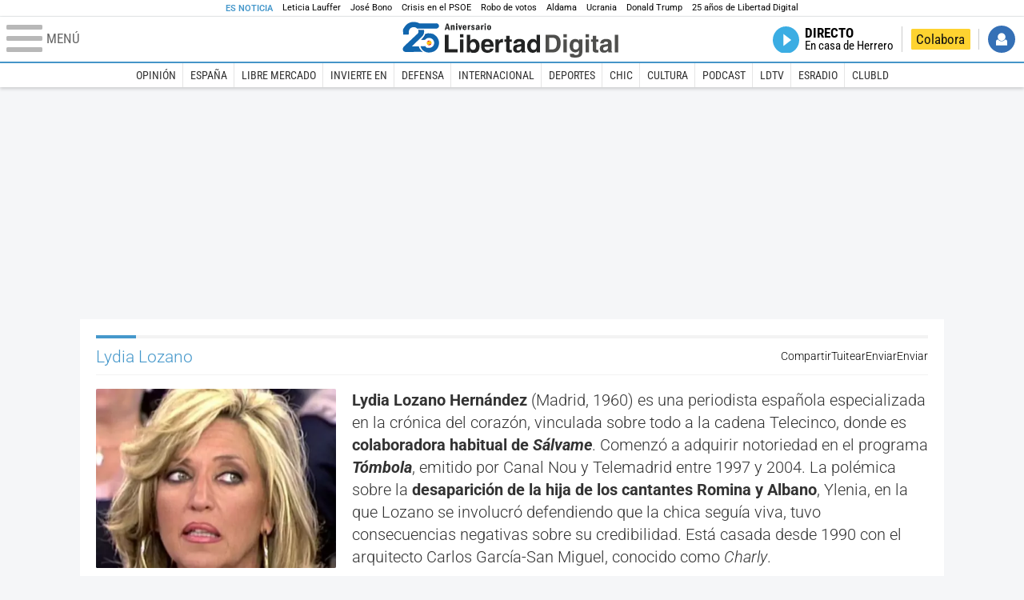

--- FILE ---
content_type: text/html; charset=UTF-8
request_url: https://www.libertaddigital.com/personajes/lydia-lozano/
body_size: 16394
content:

<!DOCTYPE html>
<html lang="es-ES" data-adsection="POR_D" data-adpagetype="tema">
<head prefix="og: http://ogp.me/ns# fb: http://ogp.me/ns/fb# article: http://ogp.me/ns/article#">
    <title>Lydia Lozano - Noticias, reportajes, vídeos y fotografías - Libertad Digital</title>
    <meta http-equiv="content-type" content="text/html; charset=utf-8" />
    <meta name="viewport" content="width=device-width,initial-scale=1,minimum-scale=1" />
    <meta name="mobile-web-app-capable" content="no">
    <meta name="apple-mobile-web-app-capable" content="no" />
    <link rel="preconnect" href="https://s1.staticld.com" />
    <link rel="preload" as="script" href="https://ajax.googleapis.com/ajax/libs/jquery/3.5.1/jquery.min.js" />
    <link rel="preload" as="script" href="https://s1.staticld.com/js/245/210318.min.js" />
                    <link rel="preload" as="font" href="https://s1.staticld.com/fonts/robotocondensed.woff2" crossorigin="anonymous" />
        <link rel="preload" as="font" href="https://s1.staticld.com/fonts/robotocondensed-italic.woff2" crossorigin="anonymous" />
        <link rel="preload" as="font" href="https://s1.staticld.com/fonts/roboto.woff2" crossorigin="anonymous" />
        <link rel="preload" as="font" href="https://s1.staticld.com/fonts/roboto-italic.woff2" crossorigin="anonymous" />
        <link rel="preload" as="font" href="https://s1.staticld.com/fonts/poppins800.woff2" crossorigin="anonymous" />
                <link rel="preload" as="font" href="https://s1.staticld.com/fonts/merriweather.woff2" crossorigin="anonymous" />
        <link rel="preload" as="font" href="https://s1.staticld.com/fonts/inter.woff2" crossorigin="anonymous" />
            
<link rel="preconnect" href="https://www.google-analytics.com" />
<link rel="preconnect" href="https://www.googletagservices.com" />
<link rel="preconnect" href="https://sb.scorecardresearch.com" />
<link rel="preconnect" href="https://onesignal.com" crossorigin="anonymous" />
<link rel="preconnect" href="https://cdn.onesignal.com" />

<link rel="dns-prefetch" href="https://www.adblockanalytics.com" />

<link rel="preconnect" href="https://des.smartclip.net" />
<link rel="preconnect" href="https://static.criteo.net" />
<link rel="preconnect" href="https://gem.gbc.criteo.com" />
<link rel="preconnect" href="https://ag.gbc.criteo.com" />
<link rel="preconnect" href="https://cas.criteo.com" />
<link rel="preconnect" href="https://log.outbrain.com" />
<link rel="dns-prefetch" href="https://www.ultimedia.com" />
<link rel="preconnect" href="https://adservice.google.com" />
<link rel="preconnect" href="https://securepubads.g.doubleclick.net" />
<link rel="preconnect" href="https://pagead2.googlesyndication.com" />
<link rel="preconnect" href="https://cdn.smartclip-services.com" />
<link rel="preconnect" href="https://ib.adnxs.com" />
<link rel="preconnect" href="https://fonts.googleapis.com" />

<link rel="preload" as="script" href="https://www.googletagmanager.com/gtm.js?id=GTM-K8ZQ574" />

    
<link rel="alternate" type="application/rss+xml" href="https://www.libertaddigital.com/personajes/lydia-lozano/rss.xml" />
<meta name="apple-itunes-app" content="app-id=360408369">
<link rel="apple-touch-icon" href="https://s.libertaddigital.com/logos/ld/256.png" />
<link rel="canonical" href="https://www.libertaddigital.com/personajes/lydia-lozano/" />
<meta name="description" content="Lydia Lozano Hernández (Madrid, 1960) es una periodista española especializada en la crónica del corazón, vinculada sobre todo a la cadena Telecinco, donde es colaboradora habitual de Sálvame. Comenzó a adquirir notoriedad en el programa Tómbola, emitido por Canal Nou y Telemadrid entre 1997 y 2004. La polémica sobre la desaparición de la hija de los cantantes Romina y Albano, Ylenia, en la que Lozano se involucró defendiendo que la chica seguía viva, tuvo consecuencias negativas sobre su credibilidad. Está casada desde 1990 con el arquitecto Carlos García-San Miguel, conocido como Charly.">
<link rel="image_src" href="https://s1.staticld.com//fotos/noticias/lydia-lozano-salvame.jpg" />
<meta name="keywords" content="lydia lozano">
<link rel="manifest" href="https://s.libertaddigital.com/json/manifest/ld.json" />
<meta name="news_keywords" content="lydia lozano">
<meta name="robots" content="follow,index,max-image-preview:standard">
<link rel="shortcut icon" href="https://s.libertaddigital.com/ld.ico" />
<meta name="theme-color" content="#1B75BB">
<meta property="fb:app_id" content="115312275199271">
<meta property="fb:pages" content="141423087721">
<meta property="ld:content_type" content="tag">
<meta property="ld:outbrain" content="yes">
<meta property="ld:section" content="Portada">
<meta property="ld:seedtag" content="yes">
<meta property="og:description" content="Lydia Lozano Hernández (Madrid, 1960) es una periodista española especializada en la crónica del corazón, vinculada sobre todo a la cadena Telecinco, donde es colaboradora habitual de Sálvame. Comenzó a adquirir notoriedad en el programa Tómbola, emitido por Canal Nou y Telemadrid entre 1997 y 2004. La polémica sobre la desaparición de la hija de los cantantes Romina y Albano, Ylenia, en la que Lozano se involucró defendiendo que la chica seguía viva, tuvo consecuencias negativas sobre su credibilidad. Está casada desde 1990 con el arquitecto Carlos García-San Miguel, conocido como Charly.">
<meta property="og:site_name" content="Libertad Digital">
<meta property="og:title" content="Lydia Lozano">
<meta property="og:type" content="website">
<meta property="og:url" content="https://www.libertaddigital.com/personajes/lydia-lozano/">
<meta property="mrf:sections" content="Portada">
<meta property="mrf:tags" content="contentType:tag;branded:no">
<meta name="twitter:card" content="summary_large_image">
<meta name="twitter:description" content="Lydia Lozano Hernández (Madrid, 1960) es una periodista española especializada en la crónica del corazón, vinculada sobre todo a la cadena Telecinco, donde es colaboradora habitual de Sálvame. Comenzó a adquirir notoriedad en el programa Tómbola, emitido por Canal Nou y Telemadrid entre 1997 y 2004. La polémica sobre la desaparición de la hija de los cantantes Romina y Albano, Ylenia, en la que Lozano se involucró defendiendo que la chica seguía viva, tuvo consecuencias negativas sobre su credibilidad. Está casada desde 1990 con el arquitecto Carlos García-San Miguel, conocido como Charly.">
<meta name="twitter:image" content="https://s1.staticld.com//fotos/noticias/627/314/x-ld/lydia-lozano-salvame.jpg">
<meta name="twitter:site" content="@libertaddigital">
<meta name="twitter:title" content="Lydia Lozano">
    <script>
        (function(n,t){"use strict";function w(){}function u(n,t){if(n){typeof n=="object"&&(n=[].slice.call(n));for(var i=0,r=n.length;i<r;i++)t.call(n,n[i],i)}}function it(n,i){var r=Object.prototype.toString.call(i).slice(8,-1);return i!==t&&i!==null&&r===n}function s(n){return it("Function",n)}function a(n){return it("Array",n)}function et(n){var i=n.split("/"),t=i[i.length-1],r=t.indexOf("?");return r!==-1?t.substring(0,r):t}function f(n){(n=n||w,n._done)||(n(),n._done=1)}function ot(n,t,r,u){var f=typeof n=="object"?n:{test:n,success:!t?!1:a(t)?t:[t],failure:!r?!1:a(r)?r:[r],callback:u||w},e=!!f.test;return e&&!!f.success?(f.success.push(f.callback),i.load.apply(null,f.success)):e||!f.failure?u():(f.failure.push(f.callback),i.load.apply(null,f.failure)),i}function v(n){var t={},i,r;if(typeof n=="object")for(i in n)!n[i]||(t={name:i,url:n[i]});else t={name:et(n),url:n};return(r=c[t.name],r&&r.url===t.url)?r:(c[t.name]=t,t)}function y(n){n=n||c;for(var t in n)if(n.hasOwnProperty(t)&&n[t].state!==l)return!1;return!0}function st(n){n.state=ft;u(n.onpreload,function(n){n.call()})}function ht(n){n.state===t&&(n.state=nt,n.onpreload=[],rt({url:n.url,type:"cache"},function(){st(n)}))}function ct(){var n=arguments,t=n[n.length-1],r=[].slice.call(n,1),f=r[0];return(s(t)||(t=null),a(n[0]))?(n[0].push(t),i.load.apply(null,n[0]),i):(f?(u(r,function(n){s(n)||!n||ht(v(n))}),b(v(n[0]),s(f)?f:function(){i.load.apply(null,r)})):b(v(n[0])),i)}function lt(){var n=arguments,t=n[n.length-1],r={};return(s(t)||(t=null),a(n[0]))?(n[0].push(t),i.load.apply(null,n[0]),i):(u(n,function(n){n!==t&&(n=v(n),r[n.name]=n)}),u(n,function(n){n!==t&&(n=v(n),b(n,function(){y(r)&&f(t)}))}),i)}function b(n,t){if(t=t||w,n.state===l){t();return}if(n.state===tt){i.ready(n.name,t);return}if(n.state===nt){n.onpreload.push(function(){b(n,t)});return}n.state=tt;rt(n,function(){n.state=l;t();u(h[n.name],function(n){f(n)});o&&y()&&u(h.ALL,function(n){f(n)})})}function at(n){n=n||"";var t=n.split("?")[0].split(".");return t[t.length-1].toLowerCase()}function rt(t,i){function e(t){t=t||n.event;u.onload=u.onreadystatechange=u.onerror=null;i()}function o(f){f=f||n.event;(f.type==="load"||/loaded|complete/.test(u.readyState)&&(!r.documentMode||r.documentMode<9))&&(n.clearTimeout(t.errorTimeout),n.clearTimeout(t.cssTimeout),u.onload=u.onreadystatechange=u.onerror=null,i())}function s(){if(t.state!==l&&t.cssRetries<=20){for(var i=0,f=r.styleSheets.length;i<f;i++)if(r.styleSheets[i].href===u.href){o({type:"load"});return}t.cssRetries++;t.cssTimeout=n.setTimeout(s,250)}}var u,h,f;i=i||w;h=at(t.url);h==="css"?(u=r.createElement("link"),u.type="text/"+(t.type||"css"),u.rel="stylesheet",u.href=t.url,t.cssRetries=0,t.cssTimeout=n.setTimeout(s,500)):(u=r.createElement("script"),u.type="text/"+(t.type||"javascript"),u.src=t.url);u.onload=u.onreadystatechange=o;u.onerror=e;u.async=!1;u.defer=!1;t.errorTimeout=n.setTimeout(function(){e({type:"timeout"})},7e3);f=r.head||r.getElementsByTagName("head")[0];f.insertBefore(u,f.lastChild)}function vt(){for(var t,u=r.getElementsByTagName("script"),n=0,f=u.length;n<f;n++)if(t=u[n].getAttribute("data-headjs-load"),!!t){i.load(t);return}}function yt(n,t){var v,p,e;return n===r?(o?f(t):d.push(t),i):(s(n)&&(t=n,n="ALL"),a(n))?(v={},u(n,function(n){v[n]=c[n];i.ready(n,function(){y(v)&&f(t)})}),i):typeof n!="string"||!s(t)?i:(p=c[n],p&&p.state===l||n==="ALL"&&y()&&o)?(f(t),i):(e=h[n],e?e.push(t):e=h[n]=[t],i)}function e(){if(!r.body){n.clearTimeout(i.readyTimeout);i.readyTimeout=n.setTimeout(e,50);return}o||(o=!0,vt(),u(d,function(n){f(n)}))}function k(){r.addEventListener?(r.removeEventListener("DOMContentLoaded",k,!1),e()):r.readyState==="complete"&&(r.detachEvent("onreadystatechange",k),e())}var r=n.document,d=[],h={},c={},ut="async"in r.createElement("script")||"MozAppearance"in r.documentElement.style||n.opera,o,g=n.head_conf&&n.head_conf.head||"head",i=n[g]=n[g]||function(){i.ready.apply(null,arguments)},nt=1,ft=2,tt=3,l=4,p;if(r.readyState==="complete")e();else if(r.addEventListener)r.addEventListener("DOMContentLoaded",k,!1),n.addEventListener("load",e,!1);else{r.attachEvent("onreadystatechange",k);n.attachEvent("onload",e);p=!1;try{p=!n.frameElement&&r.documentElement}catch(wt){}p&&p.doScroll&&function pt(){if(!o){try{p.doScroll("left")}catch(t){n.clearTimeout(i.readyTimeout);i.readyTimeout=n.setTimeout(pt,50);return}e()}}()}i.load=i.js=ut?lt:ct;i.test=ot;i.ready=yt;i.ready(r,function(){y()&&u(h.ALL,function(n){f(n)});i.feature&&i.feature("domloaded",!0)})})(window);
        head.load([
                                                {jquery: "https://ajax.googleapis.com/ajax/libs/jquery/3.5.1/jquery.min.js"},
            {breaking: "https://s1.staticld.com//rt/2017urgente.js"},
                        {ld: "https://s1.staticld.com/js/245/210318.min.js"},

            {publi: "https://s1.staticld.com/rt/ld.min.js"}        ]);
    </script>
    <link title="Libertad Digital" rel="search" type="application/opensearchdescription+xml" href="https://www.libertaddigital.com/fragmentos/open-search.xml" />
    <link rel="stylesheet" href="https://s1.staticld.com/css/245/mobile.min.css" />
    <link rel="stylesheet" media="(min-width: 480px)" href="https://s1.staticld.com/css/245/tablet.min.css" />
    <link rel="stylesheet" media="(min-width: 821px)" href="https://s1.staticld.com/css/245/desktop.min.css" />
    <link rel="stylesheet" media="print" href="https://s1.staticld.com/css/245/print.min.css" />
                    <style>header.tag{display:flex;align-items:center;min-height:6em;padding-bottom:1.5em;margin-bottom:1.5em;border-bottom:1px solid #E1E0E0;align-items:stretch}header.tag figure{margin:0 1em 0 0;flex:1 1 30%;max-width:300px;border-radius:var(--border-radius)}header.tag figure img{position:absolute;width:100%;height:100%;object-fit:cover}header.tag .lede{flex:1 1 70%;order:3;margin:auto 0;line-height:140%;color:#333;font-weight:300}header.tag .lede>p:last-child{margin-bottom:0}header.tag.book{align-items:start}header.tag.book figure{box-shadow:2px 2px 2px #ccc;max-width:180px}header.tag.book figure iframe{display:block;max-width:100%}header.tag.book>div:first-child{flex:1 1 20%;max-width:200px}header.tag.book>div:nth-child(2){flex-basis:65%}header.tag.book>div.data{flex:1 1 25%;order:2;border-right:1px solid #E1E0E0;padding:0 1em;margin-right:1em}header.tag.book>div.data p{margin-bottom:.5em}@media (max-width:64em){header.tag figure{flex-basis:25%}header.tag.book>div:nth-child(2){flex-basis:50%}header.tag.book>div.data p strong{display:block}}@media (max-width:30em){header.tag{display:block}header.tag figure{max-width:none;padding-bottom:53.33%}header.tag figure{margin:0 0 1em 0}header.tag.book{display:flex;flex-wrap:wrap}header.tag.book figure{padding-bottom:0}header.tag.book>div.data{border-right:0;padding-right:0}}</style>
    <script type="application/ld+json">{"@context":"https://schema.org","@type":"ItemList","name":"Lydia Lozano","description":"Lydia Lozano Hernández (Madrid, 1960) es una periodista española especializada en la crónica del corazón, vinculada sobre todo a la cadena Telecinco, donde es colaboradora habitual de Sálvame. Comenzó a adquirir notoriedad en el programa Tómbola, emitido por Canal Nou y Telemadrid entre 1997 y 2004. La polémica sobre la desaparición de la hija de los cantantes Romina y Albano, Ylenia, en la que Lozano se involucró defendiendo que la chica seguía viva, tuvo consecuencias negativas sobre su credibilidad. Está casada desde 1990 con el arquitecto Carlos García-San Miguel, conocido como Charly.","itemListElement":[{"@type":"NewsArticle","headline":"Última hora sobre el estado de salud de Charly, marido de Lydia Lozano: \"Solo pido salud para él\"","description":"Coincidiendo con su 65 cumpleaños, la periodista confesó que su único deseo y el mejor regalo sería que Charly volviese a casa por Navidad .","articleSection":"Corazón","datePublished":"2025-12-18T17:13:48+0100","dateModified":"2025-12-18T17:15:11+0100","keywords":"Lydia Lozano","image":{"@type":"ImageObject","url":"https://s1.staticld.com/2025/11/29/charly-lydia-lozano.jpg","width":2276,"height":1421},"author":{"@type":"Person","name":"Chic","url":""}},{"@type":"NewsArticle","headline":"Lydia Lozano se rompe al desvelar la gravedad de su marido: \"La bacteria se comió una válvula\"","description":"La periodista narra el calvario de su esposo con diversas infecciones que han requerido cirugía cardíaca y afectan ahora sus órganos vitales.","articleSection":"Corazón","datePublished":"2025-12-13T12:50:42+0100","dateModified":"2025-12-13T14:58:58+0100","keywords":"Lydia Lozano","image":{"@type":"ImageObject","url":"https://s1.staticld.com/2025/12/13/lydia-lozno-deviernes.jpg","width":2560,"height":1412},"author":{"@type":"Person","name":"Chic ","url":""}},{"@type":"NewsArticle","headline":"¿Quién es Charly, el gran amor de Lydia Lozano del que no se separa en el hospital?","description":"El marido de Lydia Lozano, Charly, sufre una agresiva infección bacteriana que ha afectado a su corazón.","articleSection":"Corazón","datePublished":"2025-12-03T11:46:45+0100","dateModified":"2025-12-03T15:54:04+0100","keywords":"Lydia Lozano","image":{"@type":"ImageObject","url":"https://s1.staticld.com/2025/12/03/charly-lydia-lozano-0312.jpg","width":1200,"height":708},"author":[{"@type":"Person","name":"Marta Gutiérrez","url":"https://www.libertaddigital.com/autores/marta-gutierrez/"}]},{"@type":"NewsArticle","headline":"Lydia Lozano llora en plena calle mientras aumenta la preocupación por su marido","description":"El marido de la periodista lleva casi dos meses ingresado por una grave infección bacteriana que le afectó al corazón tras una operación de espalda.","articleSection":"Corazón","datePublished":"2025-12-02T10:17:59+0100","dateModified":"2025-12-02T10:17:59+0100","keywords":"Lydia Lozano","image":{"@type":"ImageObject","url":"https://s1.staticld.com/2025/12/02/lydia-lozano-calle-hospital-1.jpg","width":1987,"height":1325},"author":[{"@type":"Person","name":"Javier Del Pozo","url":"https://www.libertaddigital.com/autores/javier-del-pozo/"}]},{"@type":"NewsArticle","headline":"Crece la preocupación por el marido de Lydia Lozano tras su vuelta al hospital","description":"Charly afronta un cuadro crítico por una infección que dañó gravemente su corazón tras una cirugía.","articleSection":"Corazón","datePublished":"2025-11-29T12:24:44+0100","dateModified":"2025-11-29T12:27:55+0100","keywords":"Lydia Lozano","image":{"@type":"ImageObject","url":"https://s1.staticld.com/2025/11/29/charly-lydia-lozano.jpg","width":2276,"height":1421},"author":[{"@type":"Person","name":"Javier Del Pozo","url":"https://www.libertaddigital.com/autores/javier-del-pozo/"}]},{"@type":"NewsArticle","headline":"Yolanda Díaz lidera la cruzada contra la llegada del nuevo Sálvame a TVE:  \"Es un modelo zafio, inconsistente, banal\"","description":"La familia de la tele se estrenará en abril. Lo presentará María Patiño y contará con Belén Esteban, Lydia Lozano y Kiko Matamoros, entre otros.","articleSection":"España","datePublished":"2025-03-27T14:54:09+0100","dateModified":"2025-03-27T17:10:03+0100","keywords":"Belén Esteban, Kiko Matamoros, Lydia Lozano, María Patiño, RTVE, Sálvame, Televisión Española-TVE","image":{"@type":"ImageObject","url":"https://s1.staticld.com//2025/03/27/la-familia-de-la-tele-tve-27032025.jpg","width":1351,"height":893},"author":[{"@type":"Person","name":"Sandra León","url":"https://www.libertaddigital.com/autores/sandra-leon/"}]},{"@type":"ImageGallery","headline":"El plan de amigas de Belén Esteban, Lydia Lozano y María Patiño hasta la madrugada","description":"Belén Esteban, Lydia Lozano y María Patiño presumen de amistad tras el fin de Sálvame en un reencuentro en una terraza de Madrid.","datePublished":"2023-09-21T13:32:28+0200","dateModified":"2025-01-03T21:45:38+0100","keywords":"Belén Esteban, Lydia Lozano, María Patiño","author":{"@type":"Person","name":"Chic","url":""},"primaryImageOfPage":{"@type":"ImageObject","url":"https://s1.staticld.com//2023/09/21/belen-esteban-lydia-lozano-2.jpg","width":1920,"height":1194}},{"@type":"ImageGallery","headline":"El plan B de los colaboradores de 'Sálvame': ¿A qué se dedicarán tras su cancelación?","description":"El programa de Telecinco llega a su fin el próximo 16 de junio tras 14 años en antena y liderando las sobremesas de la televisión. Con el desenlace a la vuelta de la esquina, ¿tienen un plan B sus colaboradores? ","datePublished":"2023-05-08T11:17:37+0200","dateModified":"2025-01-12T12:45:32+0100","keywords":"Gema López, Jorge Javier Vázquez, Kiko Hernández, Kiko Matamoros, Lydia Lozano, María Patiño, Sálvame, Telecinco","author":[{"@type":"Person","name":"Marta Gutiérrez","url":"https://www.libertaddigital.com/autores/marta-gutierrez/"}],"primaryImageOfPage":{"@type":"ImageObject","url":"https://s1.staticld.com//2022/01/13/jorge-javier-vazquez-130122.jpg","width":1920,"height":1281}},{"@type":"NewsArticle","headline":"'Sálvame' destroza a Lydia Lozano: desvelan que frecuenta locales de intercambio de parejas","description":"Lydia Lozano ha sido acusada de frecuentar locales de intercambio de parejas con su marido.","articleSection":"Corazón","datePublished":"2023-02-09T10:44:11+0100","dateModified":"2024-12-31T16:55:24+0100","keywords":"Lydia Lozano, Sálvame","image":{"@type":"ImageObject","url":"https://s1.staticld.com//2021/03/30/lydia-lozano-llora-muerte-hermano.jpg","width":1701,"height":861},"author":[{"@type":"Person","name":"Rodrigo Patones","url":"https://www.libertaddigital.com/autores/rodrigo-patones/"}]},{"@type":"NewsArticle","headline":"Lydia Lozano, nueva víctima de la maldición de 'Sálvame'","description":"La colaboradora ha ingresado en el hospital para ser operada.","articleSection":"Corazón","datePublished":"2022-09-22T16:40:39+0200","dateModified":"2024-12-21T01:40:54+0100","keywords":"Lydia Lozano, Sálvame","image":{"@type":"ImageObject","url":"https://s1.staticld.com//2022/09/22/lydia-lozano-operacion-2022-1.jpg","width":1774,"height":1261},"author":{"@type":"Person","name":"Chic","url":""}}]}</script><script type="application/ld+json">{"@context":"https://schema.org","@type":"WebSite","url":"https://www.libertaddigital.com/","potentialAction":{"@type":"SearchAction","target":{"@type":"EntryPoint","urlTemplate":"https://www.libertaddigital.com/c.php?op=buscar&q={search_term_string}"},"query-input":"required name=search_term_string"}}</script><script type="application/ld+json">{"@context":"http://schema.org","@type":"BreadcrumbList","itemListElement":[{"@type":"ListItem","position":1,"name":"Inicio","item":"https://www.libertaddigital.com/"},{"@type":"ListItem","position":2,"name":"Personajes","item":"https://www.libertaddigital.com/personajes/"},{"@type":"ListItem","position":3,"name":"Lydia Lozano","item":"https://www.libertaddigital.com/personajes/lydia-lozano/"}]}</script></head>

<body class="tema">
<a name="top"></a>

<noscript><iframe src="https://www.googletagmanager.com/ns.html?id=GTM-K8ZQ574" height="0" width="0" style="display:none;visibility:hidden"></iframe></noscript>


<nav class="news">
    <span class="title">Es Noticia</span>
    <div class="scrollable"><ul>
            <li class="name"><a class="url" href="https://www.libertaddigital.com/espana/2025-12-18/el-gobierno-adjudica-6-millones-a-la-empresa-familiar-de-leticia-lauffer-tras-estallar-el-caso-begona-gomez-7330814/">Leticia Lauffer</a></li>
            <li class="name"><a class="url" href="https://www.libertaddigital.com/espana/2025-12-18/bono-asiste-a-la-reapertura-de-un-hotel-de-lujo-de-globalia-en-r-dominicana-junto-a-hidalgo-pepe-enhorabuena-7334444/">José Bono</a></li>
            <li class="name"><a class="url" href="https://www.libertaddigital.com/espana/politica/2025-12-19/la-cupula-del-psoe-entierra-la-honradez-y-desata-la-ira-de-sus-propias-filas-7335607/">Crisis en el PSOE</a></li>
            <li class="name"><a class="url" href="https://www.libertaddigital.com/espana/politica/2025-12-19/el-mapa-de-la-compra-de-votos-del-psoe-que-alimenta-las-sospechas-sobre-lo-sucedido-en-extremadura-7335716/">Robo de votos</a></li>
            <li class="name"><a class="url" href="https://www.libertaddigital.com/espana/2025-12-19/aldama-dice-que-el-rescate-del-plus-ultra-fue-orden-directa-de-sanchez-y-que-montero-dijo-yo-me-encargo-7335730/">Aldama</a></li>
            <li class="name"><a class="url" href="https://www.libertaddigital.com/internacional/europa/2025-12-19/la-ue-pacta-un-apoyo-financiero-de-90-000-millones-de-euros-a-ucrania-para-2026-y-2027-7335747/">Ucrania</a></li>
            <li class="name"><a class="url" href="https://www.libertaddigital.com/internacional/estados-unidos/2025-12-19/trump-culpa-a-biden-por-la-inflacion-pero-insiste-en-que-aranceles-es-su-palabra-favorita-7335744/">Donald Trump</a></li>
            <li class="name"><a class="url" href="https://www.libertaddigital.com/opinion/2025-03-09/federico-jimenez-losantos-25-anos-y-un-dia-la-gloriosa-condena-de-la-libertad-7228519/">25 años de Libertad Digital </a></li>
        </ul></div>
</nav>

<header class="superior">
    <a href="#" class="menu" aria-label="Abrir el menú de la web">
        <div class="hamburguesa">
            <span class="linea"></span>
            <span class="linea"></span>
            <span class="linea"></span>
        </div>
        <span class="rotulo">Menú</span>
    </a>
    <a class="logo"  href="https://www.libertaddigital.com/" title="Portada">
    <svg xmlns="http://www.w3.org/2000/svg" viewBox="0 0 500 91"><defs><linearGradient id="Degradado_sin_nombre_533" data-name="Degradado sin nombre 533" x1="51" y1="27.5" x2="51" y2="24.4" gradientUnits="userSpaceOnUse"><stop offset="0" stop-color="#1166ae"/><stop offset=".2" stop-color="#1164ac"/><stop offset=".4" stop-color="#1260a7" stop-opacity=".9"/><stop offset=".5" stop-color="#155a9e" stop-opacity=".8"/><stop offset=".7" stop-color="#195192" stop-opacity=".7"/><stop offset=".8" stop-color="#1d4582" stop-opacity=".6"/><stop offset=".9" stop-color="#23376f" stop-opacity=".4"/><stop offset="1" stop-color="#263066" stop-opacity=".3"/></linearGradient><linearGradient id="Degradado_sin_nombre_530" data-name="Degradado sin nombre 530" x1="62.8" y1="41.6" x2="56" y2="37.7" gradientUnits="userSpaceOnUse"><stop offset=".1" stop-color="#1166ae"/><stop offset=".3" stop-color="#1164ac"/><stop offset=".4" stop-color="#1360a6" stop-opacity=".9"/><stop offset=".6" stop-color="#16589c" stop-opacity=".8"/><stop offset=".7" stop-color="#1a4e8e" stop-opacity=".7"/><stop offset=".9" stop-color="#1f407c" stop-opacity=".5"/><stop offset="1" stop-color="#253066" stop-opacity=".3"/><stop offset="1" stop-color="#263066" stop-opacity=".3"/></linearGradient><style>.st1{fill:#222323}.st2{fill:#1166ae}.st5{fill:#4e4e4c}.st6{fill:#e3091d}</style></defs><path class="st6" d="M66.8 48.8c-1.7.6-2.9 1.9-3.4 3.5l8.2-2.9c-1.4-.9-3.2-1.2-4.8-.6Z"/><path d="m65.5 58.4 8.3-3c.3-1.1.3-2.2-.1-3.4s-1.2-2.1-2.1-2.7l-8.2 2.9c-.3 1.1-.3 2.3 0 3.4s1.1 2 2.1 2.7Z" style="fill:#fcc207"/><path class="st6" d="M70.4 59.1c1.7-.6 2.9-2 3.4-3.6l-8.3 3c1.4.9 3.2 1.2 4.9.6Z"/><path class="st2" d="M11.7 34.9h10.4c.6 0 1-.5 1-1v-4.5c0-1.4.2-2.7.7-4 1.1-3 3.7-7.2 10.2-7.3 0 0 4.9-.5 8 3.4h42.2c1.8 0 3.5-.7 4.7-2s1.7-2.3 1.6-4.2c0 0 0-4.3-3.8-5.5s-1.2-.3-1.8-.3H47s-5.3-3.3-13.4-3.3c0 0-11.1-.5-18.4 9.4s-4.7 9.2-4.7 14.4v4.1c0 .6.5 1 1 1Z"/><path class="st2" d="M45.7 24.4h10.5c.5 0 .9.4 1 .9 0 .7.2 1.9.2 3.3-.1 4.1-1.9 8.1-4.8 11L29.9 61.9h14.9c.4 0 .8.3 1 .7.4 1.6 1.9 5.5 6.4 10s.2 1.7-.7 1.7l-35.2.2c-1.9 0-3.8-.8-5-2.2s-1.8-3.1-1.3-5.7 1.4-3.6 2.8-5l27.1-25.9 2.9-2.8s2.7-2 2-7.4.4-1.1 1-1.1Z"/><path class="st2" d="M50.3 47h8.6c.3 0 .6-.1.8-.4 2.3-2.7 5.7-4.3 9.6-4 5.7.4 10.2 5.1 10.5 10.8.3 6.5-4.9 11.9-11.4 11.9s-6.3-1.4-8.4-3.7-.5-.3-.8-.3h-8.7c-.7 0-1.2.8-1 1.5 5.2 14.3 19.3 13 19.3 13 8-.2 13.2-3.3 16.5-7.1 8.8-10.1 6.6-25.9-4.7-33.2s-3.1-1.7-3.1-1.7c-8.4-3.4-15.6-.6-17.5.2s-.5.4-.6.7c-1.4 5.7-8.3 11.4-8.9 12.1l-.2.2Z"/><path class="st1" d="M112.1 68.2H132v7.2h-28.3v-40h8.4v32.8ZM137.5 34.2h7.7v7.3h-7.7v-7.3Zm0 11.6h7.7v29.7h-7.7V45.8ZM160.2 49.7h.1c1.2-2 3.6-4.7 8.6-4.7s12.3 5 12.3 15.4-3.7 16.1-12.5 16.1-6.7-1.2-8.6-4.5h-.1v3.6h-7.5v-40h7.7v14.2Zm6.4 2.1c-4.9 0-6.6 4.6-6.6 8.8s1 9.1 6.6 9.1 6.6-5.8 6.6-9.1-1.7-8.8-6.6-8.8ZM192.3 63.1c0 1.6.7 7.1 7 7.1s4.4-1.3 5-3.5h8c0 3.3-4.2 9.7-13.4 9.7s-14.3-4.5-14.3-16.1 4.1-15.4 14.1-15.4 14.1 7.2 14.1 18.1h-20.4Zm12.4-5.2c0-5.2-3.5-6.7-6-6.7s-6 1.5-6 6.7h12ZM216.6 45.8h7.4v5h.1c1.6-3 3.4-5.9 8.1-5.9s1 0 1.5.1v7.9c-.7-.1-1.5-.1-2.2-.1-6.1 0-7.2 3.8-7.2 7.1v15.6h-7.7V45.8ZM248.2 45.8h4.9v5.6h-4.9v16.1c0 1.7 0 2.4 3.3 2.4s1.1 0 1.6-.2v6c-1.2.1-2.5.2-3.7.2h-1c-6.7 0-7.9-2.6-7.9-6.4v-18h-4.1v-5.6h4.1v-8h7.7v8ZM282.1 69.6c0 3.6.8 4.4 1.8 4.6v1.2h-8.5c-.3-.7-.7-1.8-.7-3.5-2.4 2.5-4.2 4.3-9.5 4.3s-9.1-3.1-9.1-9.1 3.1-8.4 8.1-9.1l7.5-1.1c1.1-.2 2.7-.4 2.7-2.5s-1.1-3.3-4.7-3.3-4.8 1.8-5.1 4.1h-7.7c0-2.2 1.5-10.2 12.7-10.3 10.6 0 12.6 4.7 12.6 9v15.7Zm-7.7-8.6c-.9.5-1.7.9-3.3 1.2l-2.1.4c-3.6.7-5.4 1.6-5.4 4.6s1.7 3.7 3.9 3.7 6.8-.9 6.8-6.9v-3ZM316 75.5h-7.5v-3.7h-.1c-1.9 3.5-5.4 4.6-8.6 4.6-8.8 0-12.5-7.8-12.5-16.1s5.8-15.4 12.3-15.4 7.4 2.7 8.6 4.6h.1V35.4h7.7v40Zm-14-5.7c5.6 0 6.6-5.8 6.6-9.1s-1.7-8.8-6.6-8.8-6.6 4.6-6.6 8.8 1 9.1 6.6 9.1Z"/><path class="st5" d="M328.3 35.4H346c13.5 0 16.3 11.5 16.3 19.1s-3.4 21-16.6 21h-17.3v-40Zm8.2 33.2h8.1c6.8 0 9.1-6.9 9.1-13.4 0-11.8-5.6-12.8-9.2-12.8h-8v26.2ZM368.2 34.2h7.7v7.3h-7.7v-7.3Zm0 11.6h7.7v29.7h-7.7V45.8ZM410.6 45.8v27.8c0 5.1-.4 13.7-14.9 13.7s-12.6-2.6-12.9-8.8h8.5c.3 1.5.9 3 5.5 3s6.2-2 6.2-6.8v-3.5h-.1c-1.3 2.1-3.2 4.3-7.9 4.3-7.1 0-12.8-5-12.8-15.3S388 45 394.5 45s7.8 3.2 8.7 5.2h.1v-4.3h7.4Zm-7.7 14.5c0-4.7-2.3-8.6-6.7-8.6s-6.1 2.1-6.1 9 1.6 8.3 6.2 8.3 6.6-4.5 6.6-8.6ZM417.8 34.2h7.7v7.3h-7.7v-7.3Zm0 11.6h7.7v29.7h-7.7V45.8ZM441.7 45.8h4.9v5.6h-4.9v16.1c0 1.7 0 2.4 3.3 2.4s1.1 0 1.6-.2v6c-1.2.1-2.5.2-3.7.2h-1c-6.7 0-7.9-2.6-7.9-6.4v-18h-4.1v-5.6h4.1v-8h7.7v8ZM475.6 69.6c0 3.6.8 4.4 1.8 4.6v1.2h-8.5c-.3-.7-.7-1.8-.7-3.5-2.4 2.5-4.2 4.3-9.5 4.3s-9.1-3.1-9.1-9.1 3.1-8.4 8.1-9.1l7.5-1.1c1.1-.2 2.7-.4 2.7-2.5s-1.1-3.3-4.7-3.3-4.8 1.8-5.1 4.1h-7.7c0-2.2 1.5-10.2 12.7-10.3 10.6 0 12.6 4.7 12.6 9v15.7Zm-7.7-8.6c-.9.5-1.7.9-3.3 1.2l-2.1.4c-3.6.7-5.4 1.6-5.4 4.6s1.7 3.7 3.9 3.7 6.8-.9 6.8-6.9v-3ZM490.6 75.5h-7.7v-40h7.7v40Z"/><path d="M57.2 25.3c0-.5-.5-.9-1-.9H45.7c-.6 0-1.1.5-1 1.1 0 .7.1 1.4.1 2h12.6c0-.9 0-1.7-.2-2.2Z" style="fill:url(#Degradado_sin_nombre_533)"/><path d="M60.1 33.9c-.3.1-.5.4-.6.7-1.4 5.7-8.3 11.4-8.9 12.1l-.2.2h7.1L68 32c-3.9.2-6.8 1.3-7.9 1.8Z" style="fill:url(#Degradado_sin_nombre_530)"/><path class="st1" d="m110.9 9.8 4.2 14.6h-3.3l-.7-3H107l-.7 3h-3l4.4-14.6h3.2Zm-.5 9.1-1.5-6-1.4 6h2.9ZM119.9 13.6v1.5c.4-.9 1-1.7 2.7-1.7s1.6 0 2.4 1.1c.4.7.4 1.7.4 2.8v7.1h-3v-7.1c0-1 0-1.6-1-1.6-1.3 0-1.3 1.1-1.3 2.4v6.3h-3V13.6h2.8ZM128.6 12.7v-3h3v3h-3Zm3 .9v10.8h-3V13.6h3ZM136.5 13.6 138 20l1.5-6.4h2.5l-3 10.8h-2.4l-3.1-10.8h2.9ZM146.5 19.5c0 1.5 0 3 1.4 3s1.4-1.2 1.5-1.9l2.7.2c-.2 1-.8 3.8-4.3 3.8s-4.5-2.6-4.5-5.5 0-2.4.8-3.7c.8-1.4 2.2-2.1 3.7-2.1s3 1.1 3.5 2c.8 1.5.8 2.8.8 4.2h-5.7Zm2.8-1.8c0-.6 0-2.4-1.4-2.4s-1.4 1.6-1.4 2.4h2.8ZM157.6 13.6v2.6c.3-.9.8-2.8 2.5-2.8h.5v2.9h-.5c-2.2 0-2.2 2.5-2.2 3.3v4.7h-3V13.5h2.6ZM167.8 16.8c-.2-.5-.5-1.5-1.6-1.5s-.9.5-.9.9c0 .9.6 1.1 1.8 1.5 1.5.5 3.2 1.1 3.2 3.3s-1.1 3.5-4.1 3.5-3.9-2.4-4-3.2l2.4-.4c0 .4.4 1.6 1.7 1.6s1.2 0 1.2-1-.7-1.1-1.7-1.4c-1.1-.4-3.2-1.1-3.2-3.4s1.9-3.4 3.8-3.4 3.3 1.1 3.7 2.8l-2.1.6ZM172.9 16.7c0-.6.3-1.9 1.8-2.8.8-.4 1.7-.6 2.6-.6s2.3.3 3.1 1.1c.7.7.7 1.9.7 3.2v4.3c0 1.8 0 2 .2 2.4h-2.8c-.1-.4-.2-.7-.2-1.7-.4.7-1.1 1.9-3 1.9s-2.8-.8-2.8-3 2.3-3.8 5.6-4v-.4c0-.9 0-1.9-1.1-1.9s-1.2.8-1.3 1.7l-2.8-.3Zm5.2 2.5c-1.7.2-2.5.6-2.5 2s.3 1.4 1 1.4.7-.2 1-.6c.4-.6.5-1.3.5-2.3v-.5ZM187 13.6v2.6c.3-.9.8-2.8 2.5-2.8h.5v2.9h-.5c-2.2 0-2.2 2.5-2.2 3.3v4.7h-3V13.5h2.6ZM192.2 12.7v-3h3v3h-3Zm3 .9v10.8h-3V13.6h3ZM206.8 19c0 3.5-1.2 5.6-4.4 5.6S198 22.5 198 19s1.2-5.6 4.4-5.6 4.4 2.3 4.4 5.6Zm-4.4-3.6c-1 0-1.3.9-1.3 3.5s.4 3.5 1.3 3.5 1.3-.6 1.3-3.5-.4-3.5-1.3-3.5Z"/></svg>    </a>
        <!---->    <nav>
        <ul>
                        <li class="directo" id="directoesradio"><a href="https://esradio.libertaddigital.com/directo.html">
                    <span class="title">Directo</span>
                    <span class="programa">esRadio</span>
                                    </a></li>
            <li class="colaborar"><a href="https://www.libertaddigital.com/colabora/">Colabora</a></li>
            <li id="navbarLoginUsername" class="login">
                <a href="#">Iniciar Sesión</a>
            </li>
        </ul>
    </nav>
</header>

<div id="desplegable_login" class="d_usuario" style="display: none;"></div>

    <nav class="submenu">
        <div class="scrollable">
            <ul>
                                    <li class="name"><a class="url" href="https://www.libertaddigital.com/opinion/">Opinión</a></li>
                                    <li class="name"><a class="url" href="https://www.libertaddigital.com/espana/">España</a></li>
                                    <li class="name"><a class="url" href="https://www.libertaddigital.com/libremercado/">Libre Mercado</a></li>
                                    <li class="name"><a class="url" href="https://www.libertaddigital.com/libremercado/invierte-en/">Invierte en</a></li>
                                    <li class="name"><a class="url" href="https://www.libertaddigital.com/defensa/">Defensa</a></li>
                                    <li class="name"><a class="url" href="https://www.libertaddigital.com/internacional/">Internacional</a></li>
                                    <li class="name"><a class="url" href="https://www.libertaddigital.com/deportes/">Deportes</a></li>
                                    <li class="name"><a class="url" href="https://www.libertaddigital.com/chic/">Chic</a></li>
                                    <li class="name"><a class="url" href="https://www.libertaddigital.com/cultura/">Cultura</a></li>
                                    <li class="name"><a class="url" href="https://esradio.libertaddigital.com/podcast.html">Podcast</a></li>
                                    <li class="name"><a class="url" href="https://tv.libertaddigital.com/">LDTV</a></li>
                                    <li class="name"><a class="url" href="https://esradio.libertaddigital.com/">esRadio</a></li>
                                    <li class="name"><a class="url" href="https://www.libertaddigital.com/club/">ClubLD</a></li>
                            </ul>
        </div>
    </nav>


    <div id="cintillo" class="vacio"></div>


    <div style="position: relative; overflow: hidden;"><div id="fb-root"></div></div>
    <script>
        head.ready("ld", function() {
            cargar_facebook(115312275199271, 'www.libertaddigital.com', 'www.libertaddigital.com',
                false);
        });
    </script>

        
    <div class="dfp outofpage" id="outofpage"></div><div class="dfp mega atf" id="mega-atf"></div>
    
    
    <main>


<header class="interior">
    <h1>Lydia Lozano</h1>
    <ul class="social">
    <li class="facebook" data-text="Lydia Lozano">Compartir</li>
    <li class="twitter"  data-text="Lydia Lozano" data-via="libertaddigital" data-related="">Tuitear</li>
    <li class="whatsapp" data-text="Lydia Lozano">Enviar</li>
    <li class="email"    data-text="Lydia Lozano">Enviar</li>
</ul></header>


<header class="tag">
    <figure class="main_photo">
            <picture><source sizes="auto" type="image/webp"  srcset="https://s1.staticld.com//fotos/noticias/300/160/lydia-lozano-salvame.jpg.webp 300w, https://s1.staticld.com//fotos/noticias/480/256/lydia-lozano-salvame.jpg.webp 480w, https://s1.staticld.com//fotos/noticias/600/320/lydia-lozano-salvame.jpg.webp 600w" /><source sizes="auto" type="image/jpeg"  srcset="https://s1.staticld.com//fotos/noticias/300/160/lydia-lozano-salvame.jpg 300w, https://s1.staticld.com//fotos/noticias/480/256/lydia-lozano-salvame.jpg 480w, https://s1.staticld.com//fotos/noticias/600/320/lydia-lozano-salvame.jpg 600w" /><img loading="lazy" src="https://s1.staticld.com/images/trans.png" /></picture>                </figure>
    <div class="lede"><strong>Lydia Lozano Hernández</strong> (Madrid, 1960) es una periodista española especializada en la crónica del corazón, vinculada sobre todo a la cadena Telecinco, donde es <strong>colaboradora habitual de <em>Sálvame</em></strong>. Comenzó a adquirir notoriedad en el programa <strong><em>Tómbola</em></strong>, emitido por Canal Nou y Telemadrid entre 1997 y 2004. La polémica sobre la <strong>desaparición de la hija de los cantantes Romina y Albano</strong>, Ylenia, en la que Lozano se involucró defendiendo que la chica seguía viva, tuvo consecuencias negativas sobre su credibilidad. Está casada desde 1990 con el arquitecto Carlos García-San Miguel, conocido como <em>Charly</em>.</div>
    </header>



<section class="template wide no-lines no-ads  a1 b0 c0" id="f626ccf66d2">

    
    
                <div class="a">                                        

<article class="with-media" id="noded0f73ee2-3ae5-4164-9f83-9c485b8c128e">
            <a href="https://www.libertaddigital.com/chic/corazon/2025-12-18/ultima-hora-sobre-el-estado-de-salud-de-charly-marido-de-lydia-lozano-solo-pido-salud-para-el-7335592/">
                            <figure>
                <picture><source data-sizes="auto" type="image/webp"  media="(min-width: 821px)" data-srcset="https://s1.staticld.com/2025/11/29/1040/650/charly-lydia-lozano.jpg.webp 1040w" /><source data-sizes="auto" type="image/jpeg"  media="(min-width: 821px)" data-srcset="https://s1.staticld.com/2025/11/29/1040/650/charly-lydia-lozano.jpg 1040w" /><source data-sizes="auto" type="image/webp"  media="(min-width: 480px)" data-srcset="https://s1.staticld.com/2025/11/29/755/472/charly-lydia-lozano.jpg.webp 755w" /><source data-sizes="auto" type="image/jpeg"  media="(min-width: 480px)" data-srcset="https://s1.staticld.com/2025/11/29/755/472/charly-lydia-lozano.jpg 755w" /><source data-sizes="auto" type="image/webp"  data-srcset="https://s1.staticld.com/2025/11/29/431/270/charly-lydia-lozano.jpg.webp 431w" /><source data-sizes="auto" type="image/jpeg"  data-srcset="https://s1.staticld.com/2025/11/29/431/270/charly-lydia-lozano.jpg 431w" /><img class="l" src="https://s1.staticld.com/images/trans.png" alt="Charly y Lydia Lozano" /></picture>                            </figure>
                        

                    <header>
                    <h2>Última hora sobre el estado de salud de Charly, marido de Lydia Lozano: "Solo pido salud para él"</h2>
        
                            <div class="byline">Chic</div>
                
        </header>
    </a>

    </article>

                                            </div>    

        

        
    
    
    <style>#noded0f73ee2-3ae5-4164-9f83-9c485b8c128e figure{aspect-ratio:2276 / 1421}</style>
</section>
<section class="template list no-lines ads conlateral a9 b0 c0" id="f15ac364da7">

    
    
                <div class="a">                                        

<article class="with-media lateral">
            <a href="https://www.libertaddigital.com/chic/corazon/2025-12-13/lydia-lozano-se-rompe-al-desvelar-la-gravedad-de-su-marido-la-bacteria-se-comio-una-valvula-7333197/">
                            <figure>
                <picture><source data-sizes="auto" type="image/webp"  media="(min-width: 821px)" data-srcset="https://s1.staticld.com/2025/12/13/237/162/lydia-lozno-deviernes.jpg.webp 237w" /><source data-sizes="auto" type="image/jpeg"  media="(min-width: 821px)" data-srcset="https://s1.staticld.com/2025/12/13/237/162/lydia-lozno-deviernes.jpg 237w" /><source data-sizes="auto" type="image/webp"  media="(min-width: 480px)" data-srcset="https://s1.staticld.com/2025/12/13/250/170/lydia-lozno-deviernes.jpg.webp 250w" /><source data-sizes="auto" type="image/jpeg"  media="(min-width: 480px)" data-srcset="https://s1.staticld.com/2025/12/13/250/170/lydia-lozno-deviernes.jpg 250w" /><source data-sizes="auto" type="image/webp"  data-srcset="https://s1.staticld.com/2025/12/13/142/95/lydia-lozno-deviernes.jpg.webp 142w" /><source data-sizes="auto" type="image/jpeg"  data-srcset="https://s1.staticld.com/2025/12/13/142/95/lydia-lozno-deviernes.jpg 142w" /><img class="l" src="https://s1.staticld.com/images/trans.png" alt="Lydia Lozano." /></picture>                            </figure>
                        

                    <header>
                    <h2>Lydia Lozano se rompe al desvelar la gravedad de su marido: "La bacteria se comió una válvula"</h2>
        
                        <div class="lede">La periodista narra el calvario de su esposo con diversas infecciones que han requerido cirugía cardíaca y afectan ahora sus órganos vitales.</div>
        </header>
    </a>

    </article>

                                            

<article class="with-media lateral">
            <a href="https://www.libertaddigital.com/chic/corazon/2025-12-03/quien-es-charly-el-gran-amor-de-lydia-lozano-del-que-no-se-separa-en-el-hospital-7328299/">
                            <figure>
                <picture><source data-sizes="auto" type="image/webp"  media="(min-width: 821px)" data-srcset="https://s1.staticld.com/2025/12/03/237/162/charly-lydia-lozano-0312.jpg.webp 237w" /><source data-sizes="auto" type="image/jpeg"  media="(min-width: 821px)" data-srcset="https://s1.staticld.com/2025/12/03/237/162/charly-lydia-lozano-0312.jpg 237w" /><source data-sizes="auto" type="image/webp"  media="(min-width: 480px)" data-srcset="https://s1.staticld.com/2025/12/03/250/170/charly-lydia-lozano-0312.jpg.webp 250w" /><source data-sizes="auto" type="image/jpeg"  media="(min-width: 480px)" data-srcset="https://s1.staticld.com/2025/12/03/250/170/charly-lydia-lozano-0312.jpg 250w" /><source data-sizes="auto" type="image/webp"  data-srcset="https://s1.staticld.com/2025/12/03/142/95/charly-lydia-lozano-0312.jpg.webp 142w" /><source data-sizes="auto" type="image/jpeg"  data-srcset="https://s1.staticld.com/2025/12/03/142/95/charly-lydia-lozano-0312.jpg 142w" /><img class="l" src="https://s1.staticld.com/images/trans.png" alt="Charly y Lydia Lozano" /></picture>                            </figure>
                        

                    <header>
                    <h2>¿Quién es Charly, el gran amor de Lydia Lozano del que no se separa en el hospital?</h2>
        
                            <div class="byline">M. Gutiérrez</div>
                <div class="lede">El marido de Lydia Lozano, Charly, sufre una agresiva infección bacteriana que ha afectado a su corazón.</div>
        </header>
    </a>

    </article>

                                            

<article class="with-media lateral">
            <a href="https://www.libertaddigital.com/chic/corazon/2025-12-02/lydia-lozano-llora-en-plena-calle-mientras-aumenta-la-preocupacion-por-su-marido-7327614/">
                            <figure>
                <picture><source data-sizes="auto" type="image/webp"  media="(min-width: 821px)" data-srcset="https://s1.staticld.com/2025/12/02/237/162/lydia-lozano-calle-hospital-1.jpg.webp 237w" /><source data-sizes="auto" type="image/jpeg"  media="(min-width: 821px)" data-srcset="https://s1.staticld.com/2025/12/02/237/162/lydia-lozano-calle-hospital-1.jpg 237w" /><source data-sizes="auto" type="image/webp"  media="(min-width: 480px)" data-srcset="https://s1.staticld.com/2025/12/02/250/170/lydia-lozano-calle-hospital-1.jpg.webp 250w" /><source data-sizes="auto" type="image/jpeg"  media="(min-width: 480px)" data-srcset="https://s1.staticld.com/2025/12/02/250/170/lydia-lozano-calle-hospital-1.jpg 250w" /><source data-sizes="auto" type="image/webp"  data-srcset="https://s1.staticld.com/2025/12/02/142/95/lydia-lozano-calle-hospital-1.jpg.webp 142w" /><source data-sizes="auto" type="image/jpeg"  data-srcset="https://s1.staticld.com/2025/12/02/142/95/lydia-lozano-calle-hospital-1.jpg 142w" /><img class="l" src="https://s1.staticld.com/images/trans.png" alt="Lydia Lozano." /></picture>                            </figure>
                        

                    <header>
                    <h2>Lydia Lozano llora en plena calle mientras aumenta la preocupación por su marido</h2>
        
                            <div class="byline">J. del Pozo</div>
                <div class="lede">El marido de la periodista lleva casi dos meses ingresado por una grave infección bacteriana que le afectó al corazón tras una operación de espalda.</div>
        </header>
    </a>

    </article>

                                            

<article class="with-media lateral">
            <a href="https://www.libertaddigital.com/chic/corazon/2025-11-29/crece-la-preocupacion-por-el-marido-de-lydia-lozano-tras-su-vuelta-al-hospital-7326647/">
                            <figure>
                <picture><source data-sizes="auto" type="image/webp"  media="(min-width: 821px)" data-srcset="https://s1.staticld.com/2025/11/29/237/162/charly-lydia-lozano.jpg.webp 237w" /><source data-sizes="auto" type="image/jpeg"  media="(min-width: 821px)" data-srcset="https://s1.staticld.com/2025/11/29/237/162/charly-lydia-lozano.jpg 237w" /><source data-sizes="auto" type="image/webp"  media="(min-width: 480px)" data-srcset="https://s1.staticld.com/2025/11/29/250/170/charly-lydia-lozano.jpg.webp 250w" /><source data-sizes="auto" type="image/jpeg"  media="(min-width: 480px)" data-srcset="https://s1.staticld.com/2025/11/29/250/170/charly-lydia-lozano.jpg 250w" /><source data-sizes="auto" type="image/webp"  data-srcset="https://s1.staticld.com/2025/11/29/142/95/charly-lydia-lozano.jpg.webp 142w" /><source data-sizes="auto" type="image/jpeg"  data-srcset="https://s1.staticld.com/2025/11/29/142/95/charly-lydia-lozano.jpg 142w" /><img class="l" src="https://s1.staticld.com/images/trans.png" alt="Charly y Lydia Lozano." /></picture>                            </figure>
                        

                    <header>
                    <h2>Crece la preocupación por el marido de Lydia Lozano tras su vuelta al hospital</h2>
        
                            <div class="byline">J. del Pozo</div>
                <div class="lede">Charly afronta un cuadro crítico por una infección que dañó gravemente su corazón tras una cirugía.</div>
        </header>
    </a>

    </article>

                                            

<article class="with-media lateral">
            <a href="https://www.libertaddigital.com/espana/2025-03-27/yolanda-diaz-lidera-la-cruzada-contra-la-llegada-del-nuevo-salvame-a-tve-es-un-modelo-zafio-inconsistente-banal-7236130/">
                            <figure>
                <picture><source data-sizes="auto" type="image/webp"  media="(min-width: 821px)" data-srcset="https://s1.staticld.com//2025/03/27/237/162/la-familia-de-la-tele-tve-27032025.jpg.webp 237w" /><source data-sizes="auto" type="image/jpeg"  media="(min-width: 821px)" data-srcset="https://s1.staticld.com//2025/03/27/237/162/la-familia-de-la-tele-tve-27032025.jpg 237w" /><source data-sizes="auto" type="image/webp"  media="(min-width: 480px)" data-srcset="https://s1.staticld.com//2025/03/27/250/170/la-familia-de-la-tele-tve-27032025.jpg.webp 250w" /><source data-sizes="auto" type="image/jpeg"  media="(min-width: 480px)" data-srcset="https://s1.staticld.com//2025/03/27/250/170/la-familia-de-la-tele-tve-27032025.jpg 250w" /><source data-sizes="auto" type="image/webp"  data-srcset="https://s1.staticld.com//2025/03/27/142/95/la-familia-de-la-tele-tve-27032025.jpg.webp 142w" /><source data-sizes="auto" type="image/jpeg"  data-srcset="https://s1.staticld.com//2025/03/27/142/95/la-familia-de-la-tele-tve-27032025.jpg 142w" /><img class="l" src="https://s1.staticld.com/images/trans.png" alt="María Patino y Belén Esteban serán las principales protagonistas de 'La familia de la tele'" /></picture>                            </figure>
                        

                    <header>
                    <h2>Yolanda Díaz lidera la cruzada contra la llegada del nuevo Sálvame a TVE:  "Es un modelo zafio, inconsistente, banal"</h2>
        
                            <div class="byline">Sandra León</div>
                <div class="lede"><em>La familia de la tele</em> se estrenará en abril. Lo presentará María Patiño y contará con Belén Esteban, Lydia Lozano y Kiko Matamoros, entre otros.</div>
        </header>
    </a>

    </article>

                                            

<article class="with-media lateral">
            <a href="https://www.libertaddigital.com/chic/corazon/2023-09-21/el-plan-de-amigas-de-belen-esteban-7051382/">
                            <figure class="galeria">
                <picture><source data-sizes="auto" type="image/webp"  media="(min-width: 821px)" data-srcset="https://s1.staticld.com//2023/09/21/237/162/belen-esteban-lydia-lozano-2.jpg.webp 237w" /><source data-sizes="auto" type="image/jpeg"  media="(min-width: 821px)" data-srcset="https://s1.staticld.com//2023/09/21/237/162/belen-esteban-lydia-lozano-2.jpg 237w" /><source data-sizes="auto" type="image/webp"  media="(min-width: 480px)" data-srcset="https://s1.staticld.com//2023/09/21/250/170/belen-esteban-lydia-lozano-2.jpg.webp 250w" /><source data-sizes="auto" type="image/jpeg"  media="(min-width: 480px)" data-srcset="https://s1.staticld.com//2023/09/21/250/170/belen-esteban-lydia-lozano-2.jpg 250w" /><source data-sizes="auto" type="image/webp"  data-srcset="https://s1.staticld.com//2023/09/21/142/95/belen-esteban-lydia-lozano-2.jpg.webp 142w" /><source data-sizes="auto" type="image/jpeg"  data-srcset="https://s1.staticld.com//2023/09/21/142/95/belen-esteban-lydia-lozano-2.jpg 142w" /><img class="l" src="https://s1.staticld.com/images/trans.png" alt="El trío protagonista de Sálvame continúa su amistad tras 14 años de programa. Esteban, Lozano y Pat8iño se han reencontrado en Madrid para disfrutar de un plan de chicas de lo más especial.
" /></picture>                            </figure>
                        

                    <header>
                    <h2>Risas y confidencias de madrugada entre Belén Esteban, María Patiño y Lydia Lozano</h2>
        
                        <div class="lede">Belén Esteban, Lydia Lozano y María Patiño presumen de amistad tras el fin de <em>Sálvame </em>en un reencuentro en una terraza de Madrid.
</div>
        </header>
    </a>

    </article>

                                            

<article class="with-media lateral">
            <a href="https://www.libertaddigital.com/chic/entretenimiento/2023-05-08/el-plan-b-de-los-colaboradores-de-salvame-a-que-se-dedicaran-tras-su-cancelacion-7012180/">
                            <figure class="galeria">
                <picture><source data-sizes="auto" type="image/webp"  media="(min-width: 821px)" data-srcset="https://s1.staticld.com//2021/06/03/237/162/maria-patino-alexia-rivas-salvame.jpg.webp 237w" /><source data-sizes="auto" type="image/jpeg"  media="(min-width: 821px)" data-srcset="https://s1.staticld.com//2021/06/03/237/162/maria-patino-alexia-rivas-salvame.jpg 237w" /><source data-sizes="auto" type="image/webp"  media="(min-width: 480px)" data-srcset="https://s1.staticld.com//2021/06/03/250/170/maria-patino-alexia-rivas-salvame.jpg.webp 250w" /><source data-sizes="auto" type="image/jpeg"  media="(min-width: 480px)" data-srcset="https://s1.staticld.com//2021/06/03/250/170/maria-patino-alexia-rivas-salvame.jpg 250w" /><source data-sizes="auto" type="image/webp"  data-srcset="https://s1.staticld.com//2021/06/03/142/95/maria-patino-alexia-rivas-salvame.jpg.webp 142w" /><source data-sizes="auto" type="image/jpeg"  data-srcset="https://s1.staticld.com//2021/06/03/142/95/maria-patino-alexia-rivas-salvame.jpg 142w" /><img class="l" src="https://s1.staticld.com/images/trans.png" alt="Es posible que tras la cancelación de Sálvame veamos mucho más implicada a María Patiño en su propio programa, Socialité, donde es habitual que la sustituya Nuria Marín. Sin embargo, con el nuevo lavado de cara que tiene pensado hacer Telecinco, el futuro del programa de fin de semana es incierto.&amp;nbsp;
" /></picture>                            </figure>
                        

                    <header>
                    <h2>El plan B de los colaboradores de 'Sálvame': ¿A qué se dedicarán tras su cancelación?</h2>
        
                        <div class="lede">El programa de Telecinco llega a su fin el próximo 16 de junio tras 14 años en antena y liderando las sobremesas de la televisión. Con el desenlace a la vuelta de la esquina, &iquest;tienen un plan B sus colaboradores?&nbsp;
</div>
        </header>
    </a>

    </article>

                                            

<article class="with-media lateral">
            <a href="https://www.libertaddigital.com/chic/corazon/2023-02-09/salvame-destroza-a-lydia-lozano-desvelan-que-frecuenta-locales-de-intercambio-de-parejas-6984266/">
                            <figure>
                <picture><source data-sizes="auto" type="image/webp"  media="(min-width: 821px)" data-srcset="https://s1.staticld.com//2021/03/30/237/162/lydia-lozano-llora-muerte-hermano.jpg.webp 237w" /><source data-sizes="auto" type="image/jpeg"  media="(min-width: 821px)" data-srcset="https://s1.staticld.com//2021/03/30/237/162/lydia-lozano-llora-muerte-hermano.jpg 237w" /><source data-sizes="auto" type="image/webp"  media="(min-width: 480px)" data-srcset="https://s1.staticld.com//2021/03/30/250/170/lydia-lozano-llora-muerte-hermano.jpg.webp 250w" /><source data-sizes="auto" type="image/jpeg"  media="(min-width: 480px)" data-srcset="https://s1.staticld.com//2021/03/30/250/170/lydia-lozano-llora-muerte-hermano.jpg 250w" /><source data-sizes="auto" type="image/webp"  data-srcset="https://s1.staticld.com//2021/03/30/142/95/lydia-lozano-llora-muerte-hermano.jpg.webp 142w" /><source data-sizes="auto" type="image/jpeg"  data-srcset="https://s1.staticld.com//2021/03/30/142/95/lydia-lozano-llora-muerte-hermano.jpg 142w" /><img class="l" src="https://s1.staticld.com/images/trans.png" alt="Lydia Lozano" /></picture>                            </figure>
                        

                    <header>
                    <h2>'Sálvame' destroza a Lydia Lozano: desvelan que frecuenta locales de intercambio de parejas</h2>
        
                        <div class="lede">Lydia Lozano ha sido acusada de frecuentar locales de intercambio de parejas con su marido.</div>
        </header>
    </a>

    </article>

                                            

<article class="with-media lateral">
            <a href="https://www.libertaddigital.com/chic/corazon/2022-09-22/lydia-lozano-nueva-victima-de-la-maldicion-de-salvame-6935383/">
                            <figure>
                <picture><source data-sizes="auto" type="image/webp"  media="(min-width: 821px)" data-srcset="https://s1.staticld.com//2022/09/22/237/162/lydia-lozano-operacion-2022-1.jpg.webp 237w" /><source data-sizes="auto" type="image/jpeg"  media="(min-width: 821px)" data-srcset="https://s1.staticld.com//2022/09/22/237/162/lydia-lozano-operacion-2022-1.jpg 237w" /><source data-sizes="auto" type="image/webp"  media="(min-width: 480px)" data-srcset="https://s1.staticld.com//2022/09/22/250/170/lydia-lozano-operacion-2022-1.jpg.webp 250w" /><source data-sizes="auto" type="image/jpeg"  media="(min-width: 480px)" data-srcset="https://s1.staticld.com//2022/09/22/250/170/lydia-lozano-operacion-2022-1.jpg 250w" /><source data-sizes="auto" type="image/webp"  data-srcset="https://s1.staticld.com//2022/09/22/142/95/lydia-lozano-operacion-2022-1.jpg.webp 142w" /><source data-sizes="auto" type="image/jpeg"  data-srcset="https://s1.staticld.com//2022/09/22/142/95/lydia-lozano-operacion-2022-1.jpg 142w" /><img class="l" src="https://s1.staticld.com/images/trans.png" alt="Lydia Lozano" /></picture>                            </figure>
                        

                    <header>
                    <h2>Lydia Lozano, nueva víctima de la maldición de 'Sálvame'</h2>
        
                        <div class="lede">La colaboradora ha ingresado en el hospital para ser operada.</div>
        </header>
    </a>

    </article>

                                            </div>    

        

        
            <div>
        <div class="stuck"><div class="dfp roba atf" id="roba-atf"></div></div>    </div>
    
    
    </section><div class="dfp roba atf movil" id="roba-movil-atf"></div>

<div class="paginacion"><b>&laquo;</b> <b>1</b> <a href="2.html">2</a> <a href="3.html">3</a> <a href="4.html">4</a> <a href="5.html">5</a> <a href="6.html">6</a> <a href="7.html">7</a> <a href="8.html">8</a> ... <a href="2.html">&raquo;</a></div>

<div class="dfp brandday" id="sc-brandday"></div>
</main>


<nav class="menu">
    <section class="buscador">
        <form action="https://www.libertaddigital.com/c.php?op=buscar" method="get">
            <input id="search_box" name="q" type="text" aria-label="Buscar" placeholder="Buscar..." />
            <input type="submit" />
        </form>
    </section>
    <section>
        <header><h2>Secciones</h2></header>
        <ul class="three">
            <li><a href="https://www.libertaddigital.com/">Portada</a></li>
            <li><a href="https://www.libertaddigital.com/opinion/">Opinión</a></li>
            <li><a href="https://www.libertaddigital.com/espana/">España</a></li>
            <li><a href="https://www.libertaddigital.com/andalucia/">Andalucía</a></li>
            <li><a href="https://www.libertaddigital.com/madrid/">Madrid</a></li>
            <li><a href="https://www.libertaddigital.com/canarias/">Canarias</a></li>
            <li><a href="https://www.libertaddigital.com/valencia/">Valencia</a></li>
            <li><a href="https://www.libertaddigital.com/internacional/">Internacional</a></li>
            <li><a href="https://www.libertaddigital.com/defensa/">Defensa</a></li>
            <li><a href="https://www.libertaddigital.com/chic/corazon/">Corazón</a></li>
            <li><a href="https://www.libertaddigital.com/chic/viajar-comer/">Viajar y Comer</a></li>
            <li><a href="https://www.libertaddigital.com/deportes/">Deportes</a></li>
            <li><a href="https://www.libertaddigital.com/sucesos/">Sucesos</a></li>
            <li><a href="https://www.libertaddigital.com/cultura/">Cultura</a></li>
            <li><a href="https://www.libertaddigital.com/cultura/libros/">Libros</a></li>
            <li><a href="https://www.libertaddigital.com/cultura/cine/">Cine</a></li>
            <li><a href="https://www.libertaddigital.com/cultura/series/">Series</a></li>
            <li><a href="https://www.libertaddigital.com/ciencia-tecnologia/">Tecnociencia</a></li>
            <li><a href="https://www.libertaddigital.com/ciencia-tecnologia/salud/">Salud</a></li>
            <li><a href="https://tv.libertaddigital.com/">Vídeos</a></li>
            <li><a href="https://www.libertaddigital.com/fotos/">Fotos</a></li>
        </ul>
    </section>
    <section class="channels">
        <header><h2>Canales</h2></header>
        <ul class="nolines">
            <li><a href="https://www.libertaddigital.com/libremercado/"><img class="l" src="https://s1.staticld.com/images/svg/logo-libremercado.svg" width="890" height="130" alt="Libre Mercado" /></a></li>
            <li><a href="https://www.libertaddigital.com/chic/"><img class="l" src="https://s1.staticld.com/images/svg/logo-chic.svg" width="393" height="144" alt="Chic" /></a></li>
            <li class="esradio"><a href="https://esradio.libertaddigital.com/"><img class="l" src="https://s1.staticld.com/images/svg/logo-esradio.svg" width="999" height="316" alt="esRadio" /></a></li>
            <li><a href="https://www.libertaddigital.com/club/"><img class="l" src="https://s1.staticld.com/images/svg/club.svg" width="1053" height="383" alt="ClubLD" /></a></li>
        </ul>
    </section>
    <section class="services">
        <header><h2>Servicios</h2></header>
        <ul class="two">
            <li><a href="https://www.libertaddigital.com/compras/">Me lo compro</a></li>
            <li><a href="https://yoquierouno.com/">Yo quiero uno</a></li>
            <li><a href="https://www.libertaddigital.com/servicios/trafico/">Tráfico</a></li>
            <li><a href="https://www.libertaddigital.com/servicios/gasolineras/">Precio gasolineras</a></li>
            <li><a href="https://www.libertaddigital.com/servicios/radares/">Radares</a></li>
            <li><a href="https://www.libertaddigital.com/servicios/eltiempo/">El Tiempo</a></li>
            <li><a href="https://conectate.estrategiasdeinversion.com/curso-de-inversion-y-gestion-patrimonial/">Gestiona tu patrimonio</a></li>
            <li><a href="https://www.libertaddigital.com/participacion/">Participación</a></li>
            <li><a href="https://www.libertaddigital.com/movil.html">Móviles</a></li>
            <li><a href="https://www.libertaddigital.com/correo/">Boletines</a></li>
            <li><a href="https://www.libertaddigital.com/rss/">RSS</a></li>
            <li><a href="https://www.libertaddigital.com/accesible/">Versión accesible</a></li>
            <li><a href="https://www.libertaddigital.com/ultimas-noticias.html">Últimas noticias</a></li>
        </ul>
    </section>
    <section>
        <header><h2>Archivo</h2></header>
        <ul>
            <li><a href="https://www.libertaddigital.com/hemeroteca.html">Hemeroteca</a></li>
            
            <li><a href="https://www.libertaddigital.com/personajes/">Personajes</a></li>
            <li><a href="https://www.libertaddigital.com/lugares/">Lugares</a></li>
            <li><a href="https://www.libertaddigital.com/empresas/">Empresas</a></li>
            <li><a href="https://www.libertaddigital.com/organismos/">Organismos</a></li>
            <li><a href="https://www.libertaddigital.com/temas/">Temas</a></li>
            <li><a href="https://www.libertaddigital.com/eventos/">Eventos LD</a></li>
        </ul>
    </section>
    <section>
        <header><h2>Redes</h2></header>
        <ul class="social nolines noshare">
            <li class="facebook l"><a class="box" href="https://www.facebook.com/libertad.digital" target="_blank" rel="noopener" aria-label="Cuenta de Facebook"><span class="share">Facebook</span></a></li>
            <li class="twitter l"><a class="box" href="https://x.com/libertaddigital" target="_blank" rel="noopener" aria-label="Cuenta de X/Twitter"><span class="share">X</span></a></li>
            <li class="instagram l"><a class="box" href="https://instagram.com/libertaddigital_" target="_blank" rel="noopener" aria-label="Cuenta de Instagram"><span class="share">Instagram</span></a></li>
            <li class="youtube l"><a class="box" href="https://www.youtube.com/LibertadDigital" target="_blank" rel="noopener" aria-label="Canal de YouTube"><span class="share">YouTube</span></a></li>
            <li class="whatsapp l"><a class="box" href="https://whatsapp.com/channel/0029Va8WwiCKbYMPoDUA4w10" target="_blank" rel="noopener" aria-label="Canal de WhatsApp"><span class="share">WhatsApp</span></a></li>
            <li class="telegram l"><a class="box" href="https://t.me/libertaddigital" target="_blank" rel="noopener" aria-label="Canal de Telegram"><span class="share">Telegram</span></a></li>
        </ul>
    </section>
</nav>

<footer class="inferior">
    <nav class="links">
        <a class="ld l" href="https://www.libertaddigital.com/">Libertad Digital</a>
        <ul class="corporativo">
            <li><a href="https://www.libertaddigital.com/corporativo/">Información corporativa</a></li>
            <li><a href="https://www.libertaddigital.com/tc.html">Términos y Condiciones</a></li>
            <li><a class="cmp" href="https://www.libertaddigital.com/cookies.html"><!--Privacidad y -->Cookies</a></li>
            <li><a href="https://www.libertaddigital.com/soporte"><!--Soporte-->Asistencia técnica</a></li>
            <li><a href="https://www.libertaddigital.com/autores/">Autores</a></li>
        </ul>
            <ul class="partners">
                            <li><a href="https://www.google.com/dfp/" rel="nofollow">Trafficking: DFP</a></li>
                <li><a href="https://www.smartclip.com/es/" rel="nofollow">Campañas: Smartclip</a></li>
                <li><a href="https://www.gfk.com/es/products/gfk-digital-audience-measurement" rel="nofollow">Estadísticas: GfK DAM</a></li>
                <li><a href="https://www.acens.es" rel="nofollow">Housing: Acens</a></li>
                <li><a href="https://www.flumotion.com/" rel="nofollow">Streaming: Flumotion</a></li>
                <li><a href="https://www.novainternet.es" rel="nofollow">Sistemas: Nova</a></li>        </ul>
        </nav>
    <nav class="links_social">
        <p>Encuéntranos en:</p>
        <ul>
            <li><a class="facebook l" href="https://www.facebook.com/libertad.digital" target="_blank" rel="noopener">Facebook</a></li>
            <li><a class="twitter l" href="https://x.com/libertaddigital" target="_blank" rel="noopener">Twitter</a></li>
            <li><a class="instagram l" href="https://instagram.com/libertaddigital_" target="_blank" rel="noopener">Instagram</a></li>
            <li><a class="youtube l" href="https://www.youtube.com/LibertadDigital" target="_blank" rel="noopener">YouTube</a></li>
            <li><a class="google l" href="https://profile.google.com/cp/CgkvbS8wZ2drM2Y" target="_blank" rel="noopener">Google Discover</a></li>
            <li><a class="flipboard l" href="https://flipboard.com/@libertaddigital" target="_blank" rel="noopener">Flipboard</a></li>
            <li><a class="telegram l" href="https://t.me/libertaddigital" target="_blank" rel="noopener">Telegram</a></li>
            <li><a class="apple l" href="https://www.apple.com/es/search/esradio?src=serp" target="_blank" rel="noopener">iTunes</a></li>
        </ul>
    </nav>
</footer>

</body>
</html>

--- FILE ---
content_type: image/svg+xml
request_url: https://s1.staticld.com/images/svg/camera-icon.svg
body_size: 389
content:
<svg xmlns="http://www.w3.org/2000/svg" viewBox="0 0 230.7 170.4"><circle fill="#FFF" cx="115.6" cy="98.9" r="35.9"/><path fill="#FFF" d="M221.2 28.1h-59.3l-1.8-13.8C160 6.4 153.6 0 145.7 0H84.6c-7.9 0-14.3 6.4-14.3 14.3l-1.8 13.8H9.6c-5.2 0-9.6 4-9.6 9.3v123.2c0 5.2 4.3 9.8 9.6 9.8h211.6c5.2 0 9.6-4.5 9.6-9.8V37.4c-.1-5.2-4.3-9.3-9.6-9.3zM115.4 157.8c-32.4 0-58.7-26.3-58.7-58.8 0-32.4 26.3-58.8 58.8-58.8s58.7 26.3 58.7 58.8c0 32.6-26.3 58.8-58.8 58.8zM219.7 53.4h-50.1V38.6h50.1v14.8z"/></svg>